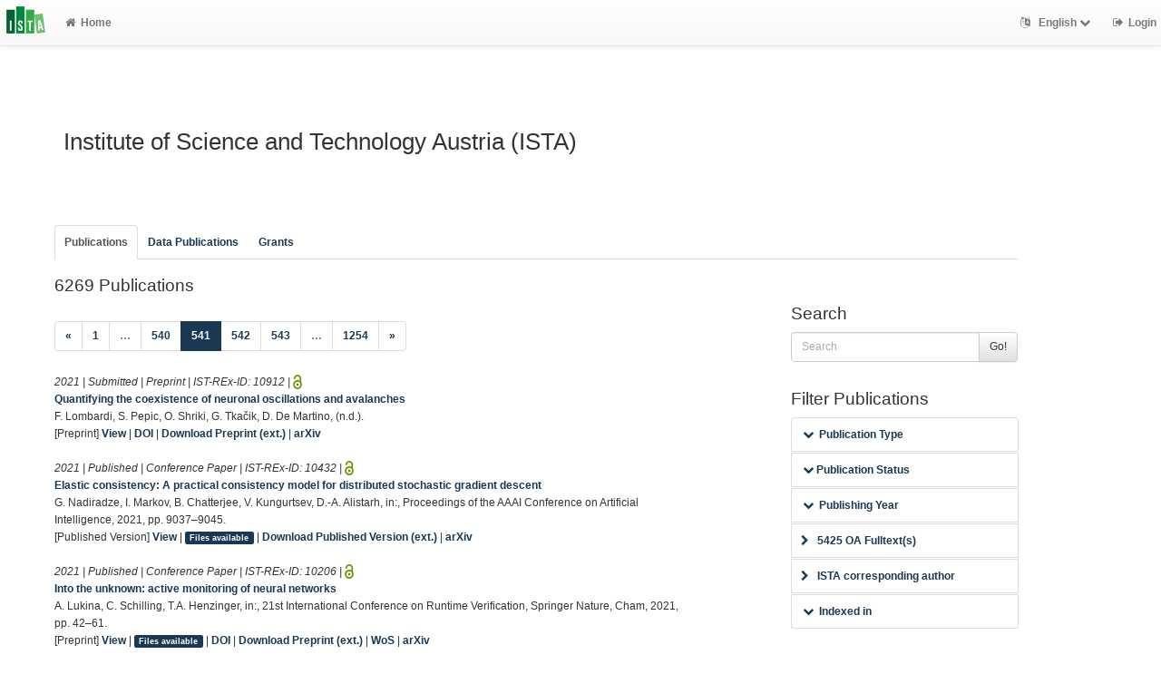

--- FILE ---
content_type: text/html; charset=utf-8
request_url: https://research-explorer.ista.ac.at/groups/IST?limit=5&start=2700&style=short
body_size: 8072
content:
<!-- IST custom view -->
<!DOCTYPE html>
<html lang="en">


<!-- BEGIN header.tt -->
  <head>
    <title>ISTA Research Explorer
    </title>
    <link rel="icon" href="https://research-explorer.ista.ac.at/images/brand_logo.png" type="image/png">
        
    
    <meta name="robots" content="index,follow,noimageindex" />
    
    <!--
IST modifications:
  added my_css.css link
-->

<!-- BEGIN head_meta.tt -->
    <meta http-equiv="Content-Type" content="text/html; charset=utf-8">
    <meta name="viewport" content="width=device-width, initial-scale=1.0">
    <!-- Bootstrap -->
    <!-- HTML5 shim and Respond.js IE8 support of HTML5 elements and media queries -->
    <!--[if lt IE 10]>
    <link rel="stylesheet" type="text/css" href="https://research-explorer.ista.ac.at/css/ltIE10.css" />
    <![endif]-->
    <link rel="stylesheet" href="https://research-explorer.ista.ac.at/css/main.css">
    <link rel="stylesheet" href="https://research-explorer.ista.ac.at/css/my_css.css">
    <script type="text/javascript">
      window.librecat = {
        uri_base: "https://research-explorer.ista.ac.at"
      };
    </script>
    <script src="https://research-explorer.ista.ac.at/javascripts/jquery.min.js"></script>
    <script src="https://research-explorer.ista.ac.at/javascripts/jquery-ui-1.10.4.custom.min.js"></script>
    <script src="https://research-explorer.ista.ac.at/javascripts/bootstrap.min.js"></script><!-- main bootstrap file -->
    <script src="https://research-explorer.ista.ac.at/javascripts/bootstrap-select.min.js"></script><!-- dropdown-like selects -->
    <script src="https://research-explorer.ista.ac.at/javascripts/librecat.js"></script>
<!-- END head_meta.tt -->
  </head>

  <body>
  <!--
IST modifications:
  piwik
  style attr added to navbar-brand anchor
  moderation queue link
  shibboleth login link
-->


<!-- Piwik -->
<script type="text/javascript">
  var _paq = _paq || [];
  /* tracker methods like "setCustomDimension" should be called before "trackPageView" */
  _paq.push(['trackPageView']);
  _paq.push(['enableLinkTracking']);
  (function() {
    var u="//piwik.ist.ac.at/";
    _paq.push(['setTrackerUrl', u+'piwik.php']);
    _paq.push(['setSiteId', '7']);
    var d=document, g=d.createElement('script'), s=d.getElementsByTagName('script')[0];
    g.type='text/javascript'; g.async=true; g.defer=true; g.src=u+'piwik.js'; s.parentNode.insertBefore(g,s);
  })();
</script>
<!-- End Piwik Code -->


<!-- BEGIN navbar.tt -->
<header>
    <nav class="navbar navbar-default navbar-fixed-top" role="navigation">
        <div class="navbar-header">
            <button type="button" class="navbar-toggle" data-toggle="collapse" data-target=".navbar-ex1-collapse">
                <span class="sr-only">Toggle navigation</span>
                <span class="icon-bar"></span>
                <span class="icon-bar"></span>
                <span class="icon-bar"></span>
            </button>
            <a style="margin-right:5px;" class="navbar-brand" title="ISTA Research Explorer home" href="https://ista.ac.at"><img src="https://research-explorer.ista.ac.at/images/ISTA_Logo_Signet_4c_rgb.svg" alt="" /></a>
        </div>
        <!-- Collect the nav links, forms, and other content for toggling -->
        <div class="collapse navbar-collapse navbar-ex1-collapse">
            <ul class="nav navbar-nav">
                <li class=""><a href="https://research-explorer.ista.ac.at/"><span class="fa fa-home"></span>Home</a></li>
            </ul>
            <ul class="nav navbar-nav navbar-right">
                <!-- START btn_lang.tt -->






  
    
  

  




  <li class="helpme helpme-md dropdown" data-placement="left" title="Change language">

    <a href="#" class="dropdown-toggle" data-toggle="dropdown">
      <span class="fa fa-language"></span>
      English
      <span class="fa fa-chevron-down"></span>
    </a>
    <ul class="dropdown-menu">
    
      <li>
        <a href="https://research-explorer.ista.ac.at/set_language?lang=de">Deutsch</a>
      </li>
    
    </ul>

  </li>


<!-- END btn_lang.tt -->

                <li><a href="https://research-explorer.ista.ac.at/auth/shibboleth"><span class="fa fa-sign-out"></span><span class="hidden-sm">Login</span></a></li>
            </ul>
        </div><!-- /.navbar-collapse -->
        <!-- /container -->
    </nav>
    <div class="modal" id="selectAFF">
        <div class="modal-dialog">
            <div class="modal-content">
                <div class="modal-header">
                    <button type="button" class="close" data-dismiss="modal" aria-hidden="true">&times;</button>
                    <h4 class="modal-title">Title</h4>
                    <div><small>Click a name to choose. Click <span class="fa fa-chevron-down"></span> to show more.</small></div>
                </div>
                <div class="modal-body">
                </div>
            </div>
        </div>
    </div>
</header>
<main class="front">
    <div class="container">
<!-- END navbar.tt -->

  <div class="row">
    <div class="col-xs-12" id="messages">
    </div>
  </div>

<!-- END header.tt -->

<!-- BEGIN department/list.tt -->
<span id="language_id" class="hidden">en</span>
<div class="row"><!-- outer border -->
  <div class="col-md-11 col-sm-12"><!-- main content -->
    <div id="banner">
      <h1>Institute of Science and Technology Austria (ISTA)</h1>
    </div>
    <div class="ltIEten">
      <h3>Please note that LibreCat no longer supports Internet Explorer versions 8 or 9 (or earlier).</h3>
      <p>We recommend upgrading to the latest Internet Explorer, Google Chrome, or Firefox.</p>
    </div>
    <div class="row margin-top1">
    </div>
    <div class="row">
      <div class="col-md-12 tab-content">
        <div class="tab-pane active" id="publ">
          <div class="row">

            <!-- active users -->
            <!-- if users   -->

            <!-- alumni -->

            <div class="row">
              <br>
              <br>
            </div>

            <div class="row margin-top1">
              <div class="col-md-12">
                <ul class="nav nav-tabs" id="indexTab">
                  
                  

                  <li class="active">
                    <a id="publication_tab" href="https://research-explorer.ista.ac.at/groups/IST?cql=type<>research_data&cql=type<>research_data_reference&cql=type<>software#publication_tab">Publications</a>
                  </li>

                  
                    <li >
                      <a id="research_data_tab" href="https://research-explorer.ista.ac.at/groups/IST?cql=type=research_data or type=research_data_reference or type=software#research_data_tab">Data Publications</a>
                    </li>
                  

                  <li >
                    <a id="grants_tab" href="https://research-explorer.ista.ac.at/groups/IST/grants#grants_tab">Grants</a>
                  </li>

                  
                </ul>
              </div>
            </div>
            <br>

            <div class="row">
              <div class="col-sm-8 col-md-8">
                
                  <!--
IST modifications:
  moderation and scopus tags
-->

<!-- BEGIN hits.tt -->
<div class="row">
  <div class="col-md-12 col-xs-8">
    <h3 class="margin-top0">6269 Publications
    
    </h3>
  </div>
  <div class="col-xs-4 hidden-md hidden-sm hidden-lg">
     <a href="#filters"><span class="fa fa-filter"></span>Search / Filter</a>
  </div>
</div>


<div class="row">
  <!-- BEGIN pagination.tt -->


<div class="col-md-12">
  <ul class="pagination">
    
    
    <li>
      <a href="https://research-explorer.ista.ac.at/groups/IST?limit=5&start=2695&style=short" aria-label="Previous">
        <span aria-hidden="true">&laquo;</span>
      </a>
    </li>

    
    
    
    <li><a href='https://research-explorer.ista.ac.at/groups/IST?limit=5&start=0&style=short'>1</a></li>
    
    
    
    <li class="disabled"><a href="">&hellip;</a></li>
    
    
    
    
    <li><a href='https://research-explorer.ista.ac.at/groups/IST?limit=5&start=2695&style=short'>540</a></li>
    
    
    
    
    <li class="active"><a href="#">541 <span class="sr-only">(current)</span></a></li>
    
    
    
    
    <li><a href='https://research-explorer.ista.ac.at/groups/IST?limit=5&start=2705&style=short'>542</a></li>
    
    
    
    
    <li><a href='https://research-explorer.ista.ac.at/groups/IST?limit=5&start=2710&style=short'>543</a></li>
    
    
    
    <li class="disabled"><a href="">&hellip;</a></li>
    
    
    
    
    <li><a href='https://research-explorer.ista.ac.at/groups/IST?limit=5&start=6265&style=short'>1254</a></li>
    
    

    
    
    <li>
      <a href="https://research-explorer.ista.ac.at/groups/IST?limit=5&start=2705&style=short" aria-label="Next">
        <span aria-hidden="true">&raquo;</span>
      </a>
    </li>
    
  </ul>
</div>


<!-- END pagination.tt -->

</div>

<!-- This publication list is displayed in "short" style and sorted "" -->


<div class="row">



    <div class="col-md-12">

    <em>2021 | Submitted |   Preprint | IST-REx-ID: <span class="pubid">10912</span> | <img src="https://research-explorer.ista.ac.at/images/access_open.png" class="description" data-toggle="tooltip" data-html="true" data-placement="bottom" rel="tooltip" title="Open access file" alt="OA">
    </em>
    <div class="citation-block-div">
	  <a href="https://research-explorer.ista.ac.at/record/10912"><strong>Quantifying the coexistence of neuronal oscillations and avalanches</strong></a><br>
        F. Lombardi, S. Pepic, O. Shriki, G. Tkačik, D. De Martino, (n.d.).
    </div>
    <!--
IST  modifications:
  replacing view link text from app shortname to "view"
  only allowing super admin to publish from these links
-->

<!-- BEGIN links.tt -->


  [Preprint]


<a href="https://research-explorer.ista.ac.at/record/10912" title="Show complete bibliographic information and access options.">View</a>
  

  

   | <a href="https://doi.org/10.48550/ARXIV.2108.06686">DOI</a>
   | <a href="https://arxiv.org/abs/2108.06686">Download Preprint (ext.)</a>
  
  
   | <a href="https://arxiv.org/abs/2108.06686">arXiv</a>
  
  


<!-- END links.tt -->

  </div>
</div>

<div class="row">&nbsp;</div>


<div class="row">



    <div class="col-md-12">

    <em>2021 | Published |   Conference Paper | IST-REx-ID: <span class="pubid">10432</span> | <img src="https://research-explorer.ista.ac.at/images/access_open.png" class="description" data-toggle="tooltip" data-html="true" data-placement="bottom" rel="tooltip" title="Open access file" alt="OA">
    </em>
    <div class="citation-block-div">
	  <a href="https://research-explorer.ista.ac.at/record/10432"><strong>Elastic consistency: A practical consistency model for distributed stochastic gradient descent</strong></a><br>
        G. Nadiradze, I. Markov, B. Chatterjee, V. Kungurtsev, D.-A. Alistarh, in:, Proceedings of the AAAI Conference on Artificial Intelligence, 2021, pp. 9037–9045.
    </div>
    <!--
IST  modifications:
  replacing view link text from app shortname to "view"
  only allowing super admin to publish from these links
-->

<!-- BEGIN links.tt -->


  [Published Version]


<a href="https://research-explorer.ista.ac.at/record/10432" title="Show complete bibliographic information and access options.">View</a>
  
  | <a
        href="https://research-explorer.ista.ac.at/record/10432"
        class="label label-primary"
        >Files available</a>
  

  

  
   | <a href="https://ojs.aaai.org/index.php/AAAI/article/view/17092">Download Published Version (ext.)</a>
  
  
   | <a href="https://arxiv.org/abs/2001.05918">arXiv</a>
  
  


<!-- END links.tt -->

  </div>
</div>

<div class="row">&nbsp;</div>


<div class="row">



    <div class="col-md-12">

    <em>2021 | Published |   Conference Paper | IST-REx-ID: <span class="pubid">10206</span> | <img src="https://research-explorer.ista.ac.at/images/access_open.png" class="description" data-toggle="tooltip" data-html="true" data-placement="bottom" rel="tooltip" title="Open access file" alt="OA">
    </em>
    <div class="citation-block-div">
	  <a href="https://research-explorer.ista.ac.at/record/10206"><strong>Into the unknown: active monitoring of neural networks</strong></a><br>
        A. Lukina, C. Schilling, T.A. Henzinger, in:, 21st International Conference on Runtime Verification, Springer Nature, Cham, 2021, pp. 42–61.
    </div>
    <!--
IST  modifications:
  replacing view link text from app shortname to "view"
  only allowing super admin to publish from these links
-->

<!-- BEGIN links.tt -->


  [Preprint]


<a href="https://research-explorer.ista.ac.at/record/10206" title="Show complete bibliographic information and access options.">View</a>
  
  | <a
        href="https://research-explorer.ista.ac.at/record/10206"
        class="label label-primary"
        >Files available</a>
  

  

   | <a href="https://doi.org/10.1007/978-3-030-88494-9_3">DOI</a>
   | <a href="https://arxiv.org/abs/2009.06429">Download Preprint (ext.)</a>
   | <a href="http://ws.isiknowledge.com/cps/openurl/service?url_ver=Z39.88-2004&amp;rft_id=info:ut/000719383800003">WoS</a>
  
   | <a href="https://arxiv.org/abs/2009.06429">arXiv</a>
  
  


<!-- END links.tt -->

  </div>
</div>

<div class="row">&nbsp;</div>


<div class="row">



    <div class="col-md-12">

    <em>2021 | Published |   Technical Report | IST-REx-ID: <span class="pubid">9946</span> | <img src="https://research-explorer.ista.ac.at/images/access_open.png" class="description" data-toggle="tooltip" data-html="true" data-placement="bottom" rel="tooltip" title="Open access file" alt="OA">
    </em>
    <div class="citation-block-div">
	  <a href="https://research-explorer.ista.ac.at/record/9946"><strong>Differential monitoring</strong></a><br>
        F. Mühlböck, T.A. Henzinger, Differential Monitoring, IST Austria, 2021.
    </div>
    <!--
IST  modifications:
  replacing view link text from app shortname to "view"
  only allowing super admin to publish from these links
-->

<!-- BEGIN links.tt -->


  [Published Version]


<a href="https://research-explorer.ista.ac.at/record/9946" title="Show complete bibliographic information and access options.">View</a>
  
  | <a
        href="https://research-explorer.ista.ac.at/record/9946"
        class="label label-primary"
        >Files available</a>
  

  

   | <a href="https://doi.org/10.15479/AT:ISTA:9946">DOI</a>
  
  
  
  
  
  


<!-- END links.tt -->

  </div>
</div>

<div class="row">&nbsp;</div>


<div class="row">



    <div class="col-md-12">

    <em>2021 | Submitted |   Preprint | IST-REx-ID: <span class="pubid">9281</span> | <img src="https://research-explorer.ista.ac.at/images/access_open.png" class="description" data-toggle="tooltip" data-html="true" data-placement="bottom" rel="tooltip" title="Open access file" alt="OA">
    </em>
    <div class="citation-block-div">
	  <a href="https://research-explorer.ista.ac.at/record/9281"><strong>Formal verification of Zagier's one-sentence proof</strong></a><br>
        G. Dubach, F. Mühlböck, ArXiv (n.d.).
    </div>
    <!--
IST  modifications:
  replacing view link text from app shortname to "view"
  only allowing super admin to publish from these links
-->

<!-- BEGIN links.tt -->


  [Preprint]


<a href="https://research-explorer.ista.ac.at/record/9281" title="Show complete bibliographic information and access options.">View</a>
  
  | <a
        href="https://research-explorer.ista.ac.at/record/9281"
        class="label label-primary"
        >Files available</a>
  

  

   | <a href="https://doi.org/10.48550/arXiv.2103.11389">DOI</a>
   | <a href="https://arxiv.org/abs/2103.11389">Download Preprint (ext.)</a>
  
  
   | <a href="https://arxiv.org/abs/2103.11389">arXiv</a>
  
  


<!-- END links.tt -->

  </div>
</div>

<div class="row">&nbsp;</div>



<div class="row">
  <!-- BEGIN pagination.tt -->


<div class="col-md-12">
  <ul class="pagination">
    
    
    <li>
      <a href="https://research-explorer.ista.ac.at/groups/IST?limit=5&start=2695&style=short" aria-label="Previous">
        <span aria-hidden="true">&laquo;</span>
      </a>
    </li>

    
    
    
    <li><a href='https://research-explorer.ista.ac.at/groups/IST?limit=5&start=0&style=short'>1</a></li>
    
    
    
    <li class="disabled"><a href="">&hellip;</a></li>
    
    
    
    
    <li><a href='https://research-explorer.ista.ac.at/groups/IST?limit=5&start=2695&style=short'>540</a></li>
    
    
    
    
    <li class="active"><a href="#">541 <span class="sr-only">(current)</span></a></li>
    
    
    
    
    <li><a href='https://research-explorer.ista.ac.at/groups/IST?limit=5&start=2705&style=short'>542</a></li>
    
    
    
    
    <li><a href='https://research-explorer.ista.ac.at/groups/IST?limit=5&start=2710&style=short'>543</a></li>
    
    
    
    <li class="disabled"><a href="">&hellip;</a></li>
    
    
    
    
    <li><a href='https://research-explorer.ista.ac.at/groups/IST?limit=5&start=6265&style=short'>1254</a></li>
    
    

    
    
    <li>
      <a href="https://research-explorer.ista.ac.at/groups/IST?limit=5&start=2705&style=short" aria-label="Next">
        <span aria-hidden="true">&raquo;</span>
      </a>
    </li>
    
  </ul>
</div>


<!-- END pagination.tt -->

</div>

<script>
  $('.citation-block-link').tooltip();
</script>

<!-- END hits.tt -->

                
              </div>
              <div class="col-sm-4 col-md-3 col-md-offset-1 facets">
                <!-- IST custom view -->


<!-- BEGIN filters.tt -->
<div id="filters" class="anchor"></div>
<div id="export"></div>

<div class="hidden-sm hidden-md hidden-lg"><hr></div>

<!-- BEGIN search_box.tt -->
<h3>Search</h3>
<form
    id="backend_search_form"
    action="#"
    method="get"
    role="form"
    class="helpme helpme-md"
    data-placement="left"
    title="Search this publication list.">
  <span class="input-group">
    <input type="text" class="form-control" name="q" value="" placeholder="Search" />
    <span class="input-group-btn">
      <button type="submit" class="btn btn-default">Go!</button>
    </span>
  </span>
    <input type="hidden" name="limit" value="5" />
    <input type="hidden" name="style" value="short" />
</form>
<!-- END search_box.tt -->


<!-- 
IST modifications:
  manually adding department facets because i dont know why adding to to features.yml doesn't work
-->


<div id="facets"></div>
<div class="hidden-sm hidden-md hidden-lg"><hr></div>

  <h3>Filter Publications</h3>

  
    
    
      
        
        
        
          
          
          
        
        
        
      
      
    
      
        
        
        
          
          
          
        
        
        
      
      
    
      
        
        
        
          
          
          
        
        
        
      
      
    
      
        
        
        
          
          
          
        
        
        
      
      
    
      
        
        
        
          
          
          
        
        
        
      
      
    
      
        
        
        
          
          
          
        
        
        
      
      
    
      
        
        
        
          
          
          
        
          
          
          
        
          
          
          
        
        
        
      
      
    
    
    <ul class="nav nav-tabs nav-stacked margin-top1 helpme" data-placement="left">
    
      <li>
        <!--
IST modifications:
  adding exclusionary cql to types
  JS script
-->

<button data-toggle="collapse" data-target="#type_" class="btn-link"><span class="fa fa-chevron-down fw"></span>Publication Type</button>
<div class="facettecollapse">
  <ul id="type_" class="collapse">
<li><a class="facet__" data-key="cql" data-param="type" data-value="=journal_article" href="#" rel="nofollow">Journal Article (4036) &nbsp; <span class="fa fa-plus"></span></a>
    <a href="#" class="facet__" data-key="cql" data-param="type" data-value="<>journal_article" rel="nofollow">
    <span class="fa fa-minus"></span></a></li>

<li><a class="facet__" data-key="cql" data-param="type" data-value="=conference" href="#" rel="nofollow">Conference Paper (1223) &nbsp; <span class="fa fa-plus"></span></a>
    <a href="#" class="facet__" data-key="cql" data-param="type" data-value="<>conference" rel="nofollow">
    <span class="fa fa-minus"></span></a></li>

<li><a class="facet__" data-key="cql" data-param="type" data-value="=dissertation" href="#" rel="nofollow">Thesis (304) &nbsp; <span class="fa fa-plus"></span></a>
    <a href="#" class="facet__" data-key="cql" data-param="type" data-value="<>dissertation" rel="nofollow">
    <span class="fa fa-minus"></span></a></li>

<li><a class="facet__" data-key="cql" data-param="type" data-value="=research_data_reference" href="#" rel="nofollow">Research Data Reference (190) &nbsp; <span class="fa fa-plus"></span></a>
    <a href="#" class="facet__" data-key="cql" data-param="type" data-value="<>research_data_reference" rel="nofollow">
    <span class="fa fa-minus"></span></a></li>

<li><a class="facet__" data-key="cql" data-param="type" data-value="=preprint" href="#" rel="nofollow">Preprint (143) &nbsp; <span class="fa fa-plus"></span></a>
    <a href="#" class="facet__" data-key="cql" data-param="type" data-value="<>preprint" rel="nofollow">
    <span class="fa fa-minus"></span></a></li>

<li><a class="facet__" data-key="cql" data-param="type" data-value="=research_data" href="#" rel="nofollow">Research Data (116) &nbsp; <span class="fa fa-plus"></span></a>
    <a href="#" class="facet__" data-key="cql" data-param="type" data-value="<>research_data" rel="nofollow">
    <span class="fa fa-minus"></span></a></li>

<li><a class="facet__" data-key="cql" data-param="type" data-value="=book_chapter" href="#" rel="nofollow">Book Chapter (115) &nbsp; <span class="fa fa-plus"></span></a>
    <a href="#" class="facet__" data-key="cql" data-param="type" data-value="<>book_chapter" rel="nofollow">
    <span class="fa fa-minus"></span></a></li>

<li><a class="facet__" data-key="cql" data-param="type" data-value="=technical_report" href="#" rel="nofollow">Technical Report (71) &nbsp; <span class="fa fa-plus"></span></a>
    <a href="#" class="facet__" data-key="cql" data-param="type" data-value="<>technical_report" rel="nofollow">
    <span class="fa fa-minus"></span></a></li>

<li><a class="facet__" data-key="cql" data-param="type" data-value="=conference_abstract" href="#" rel="nofollow">Conference Abstract (18) &nbsp; <span class="fa fa-plus"></span></a>
    <a href="#" class="facet__" data-key="cql" data-param="type" data-value="<>conference_abstract" rel="nofollow">
    <span class="fa fa-minus"></span></a></li>

<li><a class="facet__" data-key="cql" data-param="type" data-value="=other_academic_publication" href="#" rel="nofollow">Other Publication (11) &nbsp; <span class="fa fa-plus"></span></a>
    <a href="#" class="facet__" data-key="cql" data-param="type" data-value="<>other_academic_publication" rel="nofollow">
    <span class="fa fa-minus"></span></a></li>

<li><a class="facet__" data-key="cql" data-param="type" data-value="=report" href="#" rel="nofollow">Report (7) &nbsp; <span class="fa fa-plus"></span></a>
    <a href="#" class="facet__" data-key="cql" data-param="type" data-value="<>report" rel="nofollow">
    <span class="fa fa-minus"></span></a></li>

<li><a class="facet__" data-key="cql" data-param="type" data-value="=conference_poster" href="#" rel="nofollow">Conference Poster (6) &nbsp; <span class="fa fa-plus"></span></a>
    <a href="#" class="facet__" data-key="cql" data-param="type" data-value="<>conference_poster" rel="nofollow">
    <span class="fa fa-minus"></span></a></li>

<li><a class="facet__" data-key="cql" data-param="type" data-value="=software" href="#" rel="nofollow">Scientific Software (6) &nbsp; <span class="fa fa-plus"></span></a>
    <a href="#" class="facet__" data-key="cql" data-param="type" data-value="<>software" rel="nofollow">
    <span class="fa fa-minus"></span></a></li>

<li><a class="facet__" data-key="cql" data-param="type" data-value="=book" href="#" rel="nofollow">Book (5) &nbsp; <span class="fa fa-plus"></span></a>
    <a href="#" class="facet__" data-key="cql" data-param="type" data-value="<>book" rel="nofollow">
    <span class="fa fa-minus"></span></a></li>

<li><a class="facet__" data-key="cql" data-param="type" data-value="=book_editor" href="#" rel="nofollow">Book (Editor) (5) &nbsp; <span class="fa fa-plus"></span></a>
    <a href="#" class="facet__" data-key="cql" data-param="type" data-value="<>book_editor" rel="nofollow">
    <span class="fa fa-minus"></span></a></li>

<li><a class="facet__" data-key="cql" data-param="type" data-value="=conference_editor" href="#" rel="nofollow">Conference (Editor) (5) &nbsp; <span class="fa fa-plus"></span></a>
    <a href="#" class="facet__" data-key="cql" data-param="type" data-value="<>conference_editor" rel="nofollow">
    <span class="fa fa-minus"></span></a></li>

<li><a class="facet__" data-key="cql" data-param="type" data-value="=working_paper" href="#" rel="nofollow">Working Paper (4) &nbsp; <span class="fa fa-plus"></span></a>
    <a href="#" class="facet__" data-key="cql" data-param="type" data-value="<>working_paper" rel="nofollow">
    <span class="fa fa-minus"></span></a></li>

<li><a class="facet__" data-key="cql" data-param="type" data-value="=patent" href="#" rel="nofollow">Patent (3) &nbsp; <span class="fa fa-plus"></span></a>
    <a href="#" class="facet__" data-key="cql" data-param="type" data-value="<>patent" rel="nofollow">
    <span class="fa fa-minus"></span></a></li>

<li><a class="facet__" data-key="cql" data-param="type" data-value="=encyclopedia_article" href="#" rel="nofollow">Encyclopedia Article (1) &nbsp; <span class="fa fa-plus"></span></a>
    <a href="#" class="facet__" data-key="cql" data-param="type" data-value="<>encyclopedia_article" rel="nofollow">
    <span class="fa fa-minus"></span></a></li>

  </ul>
</div>

<script>
    $('a.facet__').click(function() {
        var par_key = $(this).data('key');
        if(!searchParams[par_key]){
            searchParams[par_key] = [];
        }
        if(par_key == "sort"){
            searchParams[par_key].push($(this).data('value'));
        }
        else if(par_key == "cql"){
            searchParams[par_key].push($(this).data('param') + $(this).data('value'));
            delete searchParams.start;
            delete searchParams.fmt;
        }
        else {
            searchParams[par_key] = $(this).data('value');
        }
        var url = path+'?'+ $.param($.extend({}, searchParams), true);
        window.location.replace(url);
    });
</script>
      </li>
    
      <li>
        <button data-toggle="collapse" data-target="#publication_status_" class="btn-link helpme" data-placement="left"><span class="fa fa-chevron-down"></span> Publication Status</button>
<div class="facettecollapse">
  <ul id="publication_status_" class="collapse">
    <li><a class="facet_" data-key="cql" data-param="publication_status" data-value="published" href="#" rel="nofollow">Published (5752)</a></li>
    <li><a class="facet_" data-key="cql" data-param="publication_status" data-value="draft" href="#" rel="nofollow">Draft (86)</a></li>
    <li><a class="facet_" data-key="cql" data-param="publication_status" data-value="submitted" href="#" rel="nofollow">Submitted (56)</a></li>
    <li><a class="facet_" data-key="cql" data-param="publication_status" data-value="epub_ahead" href="#" rel="nofollow">Epub_ahead (46)</a></li>
    <li><a class="facet_" data-key="cql" data-param="publication_status" data-value="inpress" href="#" rel="nofollow">Inpress (4)</a></li>
  </ul>
</div>

      </li>
    
      <li>
        <button data-target="#year_" data-toggle="collapse" class="btn-link"><span class="fa fa-chevron-down fw"></span>Publishing Year</button>
<div class="facettecollapse">
<ul id="year_" class="collapse">
    <li><a class="facet_" data-key="cql" data-param="year" data-value="2026" href="#" rel="nofollow">2026 (22)</a></li>
    <li><a class="facet_" data-key="cql" data-param="year" data-value="2025" href="#" rel="nofollow">2025 (675)</a></li>
    <li><a class="facet_" data-key="cql" data-param="year" data-value="2024" href="#" rel="nofollow">2024 (621)</a></li>
    <li><a class="facet_" data-key="cql" data-param="year" data-value="2023" href="#" rel="nofollow">2023 (606)</a></li>
    <li><a class="facet_" data-key="cql" data-param="year" data-value="2022" href="#" rel="nofollow">2022 (514)</a></li>
    <li><a class="facet_" data-key="cql" data-param="year" data-value="2021" href="#" rel="nofollow">2021 (563)</a></li>
    <li><a class="facet_" data-key="cql" data-param="year" data-value="2020" href="#" rel="nofollow">2020 (496)</a></li>
    <li><a class="facet_" data-key="cql" data-param="year" data-value="2019" href="#" rel="nofollow">2019 (426)</a></li>
    <li><a class="facet_" data-key="cql" data-param="year" data-value="2018" href="#" rel="nofollow">2018 (398)</a></li>
    <li><a class="facet_" data-key="cql" data-param="year" data-value="2017" href="#" rel="nofollow">2017 (409)</a></li>
    <li><a class="facet_" data-key="cql" data-param="year" data-value="2016" href="#" rel="nofollow">2016 (344)</a></li>
    <li><a class="facet_" data-key="cql" data-param="year" data-value="2015" href="#" rel="nofollow">2015 (306)</a></li>
    <li><a class="facet_" data-key="cql" data-param="year" data-value="2014" href="#" rel="nofollow">2014 (274)</a></li>
    <li><a class="facet_" data-key="cql" data-param="year" data-value="2013" href="#" rel="nofollow">2013 (207)</a></li>
    <li><a class="facet_" data-key="cql" data-param="year" data-value="2012" href="#" rel="nofollow">2012 (153)</a></li>
    <li><a class="facet_" data-key="cql" data-param="year" data-value="2011" href="#" rel="nofollow">2011 (128)</a></li>
    <li><a class="facet_" data-key="cql" data-param="year" data-value="2010" href="#" rel="nofollow">2010 (86)</a></li>
    <li><a class="facet_" data-key="cql" data-param="year" data-value="2009" href="#" rel="nofollow">2009 (22)</a></li>
    <li><a class="facet_" data-key="cql" data-param="year" data-value="2008" href="#" rel="nofollow">2008 (3)</a></li>
    <li><a class="facet_" data-key="cql" data-param="year" data-value="2007" href="#" rel="nofollow">2007 (4)</a></li>
    <li><a class="facet_" data-key="cql" data-param="year" data-value="2006" href="#" rel="nofollow">2006 (1)</a></li>
    <li><a class="facet_" data-key="cql" data-param="year" data-value="2005" href="#" rel="nofollow">2005 (3)</a></li>
    <li><a class="facet_" data-key="cql" data-param="year" data-value="2004" href="#" rel="nofollow">2004 (5)</a></li>
    <li><a class="facet_" data-key="cql" data-param="year" data-value="2003" href="#" rel="nofollow">2003 (2)</a></li>
    <li><a class="facet_" data-key="cql" data-param="year" data-value="2001" href="#" rel="nofollow">2001 (1)</a></li>
</ul>
</div>

      </li>
    
      <li>
        <!--
IST modifications:
  changing loc translation from external to internal publications
  "t.count" becomes "total - t.count"
-->


      </li>
    
      <li>
        
  <a class="facet_" data-key="cql" data-param="oa" data-value="1" href="#" rel="nofollow"><span class="fa fa-chevron-right"></span>5425 OA Fulltext(s)</a>

      </li>
    
      <li>
        
    <a class="facet_" data-key="cql" data-param="corr_author" data-value="1" href="#" rel="nofollow"><span class="fa fa-chevron-right"></span>ISTA corresponding author</a>

      </li>
    
      <li>
        <button data-toggle="collapse" data-target="#extid_" class="btn-link"><span class="fa fa-chevron-down fw"></span>Indexed in</button>
<div class="facettecollapse">
  <ul id="extid_" class="collapse">
    <li><a class="facet_" data-key="cql" data-param="isi" data-value="1" href="#" rel="nofollow"><span class="fa fa-chevron-right"></span>4034 Web of Science</a></li>
    <li><a class="facet_" data-key="cql" data-param="pmid" data-value="1" href="#" rel="nofollow"><span class="fa fa-chevron-right"></span>1479 Pubmed</a></li>
    <li><a class="facet_" data-key="cql" data-param="arxiv" data-value="1" href="#" rel="nofollow"><span class="fa fa-chevron-right"></span>1950 arXiv</a></li>
  </ul>
</div>

      </li>
    
  
  
  </ul>


<h3>Display / Sort</h3>


  <div class="text-muted">
    <a href="https://research-explorer.ista.ac.at/groups/IST?limit=5&start=2700" rel="nofollow"><span class="fa fa-times"></span></a>
    <strong>Citation Style:</strong>
    Default
  </div>

<ul class="nav nav-tabs nav-stacked ul3">
  
  <li>
    <button data-toggle="collapse" data-target="#hitsperpage_" class="btn-link"><span class="fa fa-chevron-down fw"></span>Hits per page: 5</button>
    <div class="facettecollapse">
    <ul id="hitsperpage_" class="collapse">
          <li><a href="https://research-explorer.ista.ac.at/groups/IST?limit=20&start=2700&style=short" rel="nofollow">20</a></li>
          <li><a href="https://research-explorer.ista.ac.at/groups/IST?limit=50&start=2700&style=short" rel="nofollow">50</a></li>
          <li><a href="https://research-explorer.ista.ac.at/groups/IST?limit=100&start=2700&style=short" rel="nofollow">100</a></li>
          <li><a href="https://research-explorer.ista.ac.at/groups/IST?limit=500&start=2700&style=short" rel="nofollow">500</a></li>
          <li><a href="https://research-explorer.ista.ac.at/groups/IST?limit=1000&start=2700&style=short" rel="nofollow">1000</a></li>
    </ul>
    </div>
  </li>
  
  <li>
    <button data-toggle="collapse" data-target="#sort_facet" class="btn-link"><span class="fa fa-chevron-down fw"></span>Sort</button>
    <div class="facettecollapse">
    <ul id="sort_facet" class="collapse">
        
          <li><a href="#" class="facet_" data-key="sort" data-value="year.asc" rel="nofollow">Publishing Year <span class="fa fa-arrow-up"></span></a>
          <a href="#" class="facet_" data-key="sort" data-value="year.desc" rel="nofollow">
          <span class="fa fa-arrow-down"></span></a></li>
          <li><a href="#" class="facet_" data-key="sort" data-value="date_published.asc" rel="nofollow">Date Published <span class="fa fa-arrow-up"></span></a>
          <a href="#" class="facet_" data-key="sort" data-value="date_published.desc" rel="nofollow">
          <span class="fa fa-arrow-down"></span></a></li>
          <li><a href="#" class="facet_" data-key="sort" data-value="title.asc" rel="nofollow">Title <span class="fa fa-arrow-up"></span></a>
          <a href="#" class="facet_" data-key="sort" data-value="title.desc" rel="nofollow">
          <span class="fa fa-arrow-down"></span></a></li>
          <li><a href="#" class="facet_" data-key="sort" data-value="author.asc" rel="nofollow">First Author <span class="fa fa-arrow-up"></span></a>
          <a href="#" class="facet_" data-key="sort" data-value="author.desc" rel="nofollow">
          <span class="fa fa-arrow-down"></span></a></li>
          <li><a href="#" class="facet_" data-key="sort" data-value="type.asc" rel="nofollow">Publication Type <span class="fa fa-arrow-up"></span></a>
          <a href="#" class="facet_" data-key="sort" data-value="type.desc" rel="nofollow">
          <span class="fa fa-arrow-down"></span></a></li>
          <li><a href="#" class="facet_" data-key="sort" data-value="publication.asc" rel="nofollow">Publ./ Series/ Journal <span class="fa fa-arrow-up"></span></a>
          <a href="#" class="facet_" data-key="sort" data-value="publication.desc" rel="nofollow">
          <span class="fa fa-arrow-down"></span></a></li>
    </ul>
    </div>
  </li>

  <li>
    <button data-toggle="collapse" data-target="#style" class="btn-link"><span class="fa fa-chevron-down fw"></span>Citation Style</button>
    <div class="facettecollapse">
    <ul id="style" class="collapse">
          <li><a href="https://research-explorer.ista.ac.at/groups/IST?limit=5&start=2700&style=ieee" rel="nofollow">IEEE</a></li>
          <li><a href="https://research-explorer.ista.ac.at/groups/IST?limit=5&start=2700&style=apa" rel="nofollow">APA</a></li>
          <li><span class="text-muted">Default</span></li>
          <li><a href="https://research-explorer.ista.ac.at/groups/IST?limit=5&start=2700&style=ista" rel="nofollow">ISTA Annual Report</a></li>
          <li><a href="https://research-explorer.ista.ac.at/groups/IST?limit=5&start=2700&style=ama" rel="nofollow">AMA</a></li>
          <li><a href="https://research-explorer.ista.ac.at/groups/IST?limit=5&start=2700&style=chicago" rel="nofollow">Chicago</a></li>
          <li><a href="https://research-explorer.ista.ac.at/groups/IST?limit=5&start=2700&style=mla" rel="nofollow">MLA</a></li>
    </ul>
    </div>
  </li>

</ul>
<h3>Export / Embed</h3>

<ul class="nav nav-tabs nav-stacked ul4">
  <li>
    <button data-toggle="collapse" data-target="#export_facet" class="btn-link">
      <span class="fa fa-chevron-down fw"></span>Export as
    </button>
    <div class="facettecollapse">
    <ul id="export_facet" class="collapse">
        
          
        
      
      <!-- adding group export url -->
      
      <li><a href="#modal" data-toggle="modal" rel="nofollow"><span class="fa fa-fw fa-share-square-o"></span>RTF (e.g. Word, Office)</a></li>
      <li><a href="https://research-explorer.ista.ac.at/groups/IST/export?cql=department%3DIST&fmt=bibtex&limit=100&start=2700&style=short" rel="nofollow"><span class="fa fa-fw fa-share-square-o"></span>BibTeX (e.g. Citavi)</a></li>
      <li><a href="https://research-explorer.ista.ac.at/groups/IST/export?cql=department%3DIST&fmt=ris&limit=100&start=2700&style=short" rel="nofollow"><span class="fa fa-fw fa-share-square-o"></span>RIS</a></li>
      <li><a href="https://research-explorer.ista.ac.at/groups/IST/export?cql=department%3DIST&fmt=json&limit=100&start=2700&style=short" rel="nofollow"><span class="fa fa-fw fa-share-square-o"></span>JSON</a></li>
      <li><a href="https://research-explorer.ista.ac.at/groups/IST/export?cql=department%3DIST&fmt=yaml&limit=100&start=2700&style=short" rel="nofollow"><span class="fa fa-fw fa-share-square-o"></span>YAML</a></li>
    </ul>
    </div>
  </li>
  <li>
    <button data-toggle="collapse" data-target="#embed_" id="id_button_embed_" class="btn-link">
      <span class="fa fa-chevron-down fw"></span>Embed
    </button>
    <div class="facettecollapse">
    <ul id="embed_" class="collapse">
        <li><span class="fa fa-fw fa-arrow-circle-o-down"></span><strong>js</strong>
        <span class="input-group">
          <input id="id_jstext" class="form-control" readonly="1">
          <span class="input-group-btn">
            <button class="btn btn-default" data-clipboard-target="#id_jstext">
              <span class="fa fa-clipboard"></span>
            </button>
          </span>
        </span>
        </li>
        <li><span class="fa fa-fw fa-arrow-circle-o-down"></span><strong>iframe</strong>
        <span class="input-group">
          <input id="id_iframetext" class="form-control" readonly="1">
          <span class="input-group-btn">
            <button class="btn btn-default" data-clipboard-target="#id_iframetext">
              <span class="fa fa-clipboard"></span>
            </button>
          </span>
        </span>
        </li>
        <li><span class="fa fa-fw fa-arrow-circle-o-down"></span><strong>link</strong>
        <span class="input-group">
          <input id="id_linktext" class="form-control" readonly="1">
          <span class="input-group-btn">
            <button class="btn btn-default" data-clipboard-target="#id_linktext">
              <span class="fa fa-clipboard"></span>
            </button>
          </span>
        </span>
        </li>
    </ul>
    </div>
  </li>

  <li>
    <a href="https://research-explorer.ista.ac.at/marked?limit=5&start=2700&style=short" rel="nofollow" class="btn-link"><span class="label label-default total-marked"></span>Marked Publication(s)</a>
  </li>
</ul>

<!-- Modal -->
<div id="modal" class="modal">
  <div class="modal-dialog">
    <div class="modal-content">
      <div class="modal-header">
	     <button type="button" class="close" data-dismiss="modal"><span class="fa fa-fw fa-times"></span></button>
	     <h3 id="ModalExport">Export Options</h3>
      </div>
      <div class="modal-body">
          
            
          
        
	     <p><span class="fa fa-chevron-right"></span><a href="https://research-explorer.ista.ac.at/groups/IST/export?bag=publication&cql=department%3DIST&fmt=rtf&limit=100&links=1&start=2700&style=short" class="rtfmodal" rel="nofollow">Export list with links (LibreCat | DOI | WoS etc.)</a></p>
	     <p><span class="fa fa-chevron-right"></span><a href="https://research-explorer.ista.ac.at/groups/IST/export?bag=publication&cql=department%3DIST&fmt=rtf&limit=100&start=2700&style=short" class="rtfmodal" rel="nofollow">Export list without links</a></p>
       <p><span class="fa fa-chevron-right"></span><a href="https://research-explorer.ista.ac.at/groups/IST/export?bag=publication&cql=department%3DIST&fmt=rtf&limit=100000&start=2700&style=short" class="rtfmodal" rel="nofollow">Export all without links</a></p>
      </div>
    </div>
  </div>
</div>

<script src="https://research-explorer.ista.ac.at/javascripts/clipboard.min.js">
</script>
<script>
var clipboard = new Clipboard('.btn');

$('.rtfmodal').click(function(){
  $('myModal').modal('hide');
});
// was request.path, now request.uri as it handles utf8 better
var path = '/groups/IST?limit=5&start=2700&style=short',
searchParams = {"start":"2700","limit":"5","style":"short"};

$('#id_button_embed_').click(function() {
    var embed_link = window.location.href;
    var person_id  = embed_link.match(/\/person\/([^\?]+)/);

    if (embed_link.match(/\/publication/)) {
      searchParams.cql.push("type<>research_data");
      embed_link = embed_link.replace(/\/publication.*/,"/embed?");
    }

    if (person_id) {
      embed_link = embed_link.replace(/\/person\/.*/,"/embed?");
    }

    if (embed_link.match(/\/data/)) {
      searchParams.cql.push("type=research_data");
      embed_link = embed_link.replace(/\/data.*/,"/embed?");
    }

    // embed_link = embed_link + $.param($.extend({}, searchParams), true);
    link_arr = embed_link.split('?');
    if (link_arr.length > 1) {
      embed_link = link_arr[0] + '/embed?' + link_arr[1];
    } else {
      embed_link = embed_link + '/embed?';
    }

    var emb_js     = '<div class="publ"><script type="text/javascript" charset="UTF-8" src="'+ embed_link +'&fmt=js"><\/script><noscript><a href="'+ embed_link +'" target="_blank">My Publication List</a></noscript></div>';
    var emb_iframe = '<iframe id="pubIFrame" name="pubIFrame" frameborder="0" width="726" height="300" src="' + embed_link + '&fmt=iframe"></iframe>';
    var emb_link   = '<a href="'+ window.location.href +'">My Publication List</a>';

    $('#id_jstext').val(emb_js);
    $('#id_iframetext').val(emb_iframe);
    $('#id_linktext').val(emb_link);
});

$('a.facet_').click(function(evt) {
  evt.preventDefault();
  var par_key = $(this).data('key');
  if(!searchParams[par_key]){
    searchParams[par_key] = [];
  }
  if(par_key == "sort"){
    searchParams[par_key].push($(this).data('value'));
  }
  else if(par_key == "cql"){
    var op = '="';
    if ($(this).data('param') == 'extern') {
      op = '<>"';
    } 
    searchParams[par_key].push($(this).data('param') + op + $(this).data('value') + '"');
    delete searchParams.start;
    delete searchParams.fmt;
  }
  else {
    searchParams[par_key] = $(this).data('value');
  }
  var url = path+'?'+ $.param($.extend({}, searchParams), true);
  window.location.replace(url);
});

$('button.collapse').click(function(e){
  e.preventDefault();
});
</script>

<!-- END filters.tt -->

              </div>
            </div>

          </div>
        </div>
      </div><!-- tab-content -->
    </div>
  </div><!-- main content left -->
</div><!-- outer border -->
<!-- END department/list.tt -->
<!--
IST modifications:
  ist info columns
-->

<!-- BEGIN footer.tt -->

</div><!-- container -->

<div id="push"></div><!-- for sticky footer -->

</main>

<footer class="panel-footer">
  <div class="container">
    <div class="row">
      <div class="col-sm-12">

        <div class="col-sm-5 col-md-5 col-lg-4">
          <!--<a href="https://research-explorer.ista.ac.at/info/terms_of_use.pdf">Terms of Use</a>          
          <br>
          <a href="http://www.ista.ac.at/legal">Legal</a>          
          <br>
          <br>-->
          <strong>Contact</strong>
          <br>
          Institute of Science and Technology Austria (ISTA) – Library
          <br>
          Am Campus 1
          <br>
          3400 Klosterneuburg
          <br>
          <a href="mailto:repository.manager@ista.ac.at">repository.manager@ista.ac.at</a>          
          <br>
          <br>
          
          <p>© 2026 <a href="https://ista.ac.at">ISTA</a> | Powered by <a href="http://www.librecat.org/">LibreCat</a></p>
        </div>

        <div class="col-sm-3 col-md-4 col-lg-offset-1">
          <!--<ul style="list-style:none;">
          </ul>-->
          <a href="https://research-explorer.ista.ac.at/info/terms_of_use.pdf">Terms of Use</a>          
          <br>
          <a href="http://www.ista.ac.at/legal">Legal</a>          
        </div>
      
        <div class="col-sm-4 col-lg-offset-1 col-lg-3">
          <ul style="list-style:none;">
            <!--<li class="margin-top1-2"><a href="#">Data Security</a></li>-->
          </ul>
        </div>

      </div>
    </div>
  </div>
</footer>
</body>

<!-- END footer.tt -->

</html>

